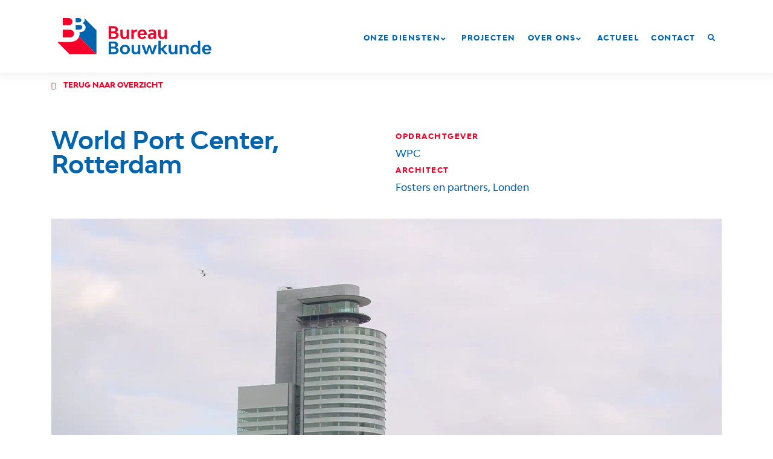

--- FILE ---
content_type: image/svg+xml
request_url: https://www.bureaubouwkunde.nl/wp-content/uploads/2023/11/bureaubouwkunde.svg
body_size: 1689
content:
<?xml version="1.0" encoding="UTF-8"?> <svg xmlns="http://www.w3.org/2000/svg" xmlns:xlink="http://www.w3.org/1999/xlink" version="1.1" id="Layer_1" x="0px" y="0px" viewBox="0 0 220 51.8" style="enable-background:new 0 0 220 51.8;" xml:space="preserve" width="220" height="51.8"> <style type="text/css"> .st0{fill:none;} .st1{fill:#0064AF;} .st2{fill:#F50028;} </style> <g> <rect y="31.55" class="st0" width="7.72" height="6.41"></rect> <path class="st1" d="M26.15,16.34h5.52c2.36,0,3.94-1.32,3.94-3.29c0-2-1.58-3.32-3.87-3.32h-5.59V16.34z"></path> <path class="st1" d="M34.32,2.97c0-1.78-1.45-2.97-3.55-2.97h-4.62v5.97h4.58C32.9,5.97,34.32,4.78,34.32,2.97"></path> <path class="st1" d="M38.51,0L38.51,0C38.82,0.75,39,1.58,39,2.49c0,2.16-1.16,3.87-3.2,4.97c2.78,0.94,4.49,3,4.49,5.71 c0,4.16-3.29,6.94-8.33,6.94h-0.47c0.16,0.72,0.25,1.47,0.25,2.26c0,1.53-0.26,2.96-0.76,4.25l24.94,24.94V17.4L38.51,0z"></path> <path class="st2" d="M7.72,16.5v11.24h9.38c4,0,6.69-2.25,6.69-5.59c0-3.4-2.69-5.65-6.58-5.65H7.72z"></path> <path class="st2" d="M7.72,0v10.14h7.79c3.67,0,6.09-2.03,6.09-5.1c0-2.99-2.43-5.01-5.94-5.04H7.72z"></path> <path class="st2" d="M30.97,26.62c-1.8,4.65-6.69,7.54-13.38,7.54H0l4.36,4.36l13.04,13.04h38.52L30.97,26.62z"></path> <path class="st2" d="M83.95,24.33c0-1.52-1.2-2.53-2.94-2.53h-4.24v5.03h4.19C82.75,26.83,83.95,25.82,83.95,24.33 M76.77,18.96 h3.48c1.64,0,2.72-0.91,2.72-2.28c0-1.35-1.1-2.26-2.7-2.26h-3.51V18.96z M87.51,24.42c0,3.16-2.5,5.27-6.33,5.27h-7.87V11.55h7.78 c3.26,0,5.44,1.91,5.44,4.76c0,1.64-0.88,2.94-2.43,3.78C86.21,20.79,87.51,22.37,87.51,24.42"></path> <path class="st2" d="M102.4,16.48V29.7h-3.21l-0.05-1.62c-0.96,1.23-2.4,1.86-4.07,1.86c-2.99,0-5.03-2.06-5.03-5.18v-8.29h3.34 v7.78c0,1.69,1.15,2.82,2.87,2.82c1.69,0,2.82-1.13,2.82-2.82v-7.78H102.4z"></path> <path class="st2" d="M113.9,16.23l-0.22,3.07c-2.75,0-4.56,1.32-4.56,3.31v7.09h-3.34V16.48h3.21l0.05,1.76 C110.1,16.94,111.77,16.23,113.9,16.23"></path> <path class="st2" d="M118,22.02h6.16c-0.24-2.01-1.3-3.16-3.09-3.16C119.3,18.86,118.27,20.01,118,22.02 M127.56,24.28H118 c0.25,1.86,1.23,3.04,3.16,3.04c1.35,0,2.45-0.61,3.24-1.57l2.57,1.3c-1.18,1.77-3.26,2.89-5.76,2.89c-4.05,0-6.74-2.7-6.74-6.77 c0-4.17,2.62-6.94,6.6-6.94c3.95,0,6.6,2.65,6.6,6.65C127.66,23.35,127.61,23.89,127.56,24.28"></path> <path class="st2" d="M137.79,24.18c-0.86-0.17-1.74-0.27-2.5-0.27c-1.57,0-2.57,0.74-2.57,1.87c0,1.08,0.71,1.79,2.06,1.79 C136.32,27.56,137.76,26.34,137.79,24.18 M141.12,21.38v8.31h-3.21l-0.07-1.89c-0.88,1.37-2.4,2.13-4.02,2.13 c-2.75,0-4.59-1.64-4.59-4.1c0-2.55,2.26-4.22,5.64-4.22c0.91,0,1.91,0.1,2.92,0.29v-0.24c0-1.77-1.18-2.82-3.19-2.82 c-1.25,0-2.26,0.37-3.09,1.05l-1.45-1.96c1.42-1.15,3.09-1.72,5.39-1.72C138.84,16.23,141.12,18.27,141.12,21.38"></path> <path class="st2" d="M156.55,16.48V29.7h-3.21l-0.05-1.62c-0.96,1.23-2.4,1.86-4.07,1.86c-2.99,0-5.03-2.06-5.03-5.18v-8.29h3.34 v7.78c0,1.69,1.15,2.82,2.87,2.82c1.69,0,2.82-1.13,2.82-2.82v-7.78H156.55z"></path> <path class="st1" d="M83.95,46.19c0-1.52-1.2-2.53-2.94-2.53h-4.24v5.03h4.19C82.75,48.69,83.95,47.68,83.95,46.19 M76.77,40.82 h3.48c1.64,0,2.72-0.91,2.72-2.28c0-1.35-1.1-2.26-2.7-2.26h-3.51V40.82z M87.51,46.28c0,3.16-2.5,5.27-6.33,5.27h-7.87V33.41h7.78 c3.26,0,5.44,1.91,5.44,4.76c0,1.64-0.88,2.94-2.43,3.78C86.21,42.65,87.51,44.22,87.51,46.28"></path> <path class="st1" d="M100.14,44.94c0-2.4-1.45-4-3.6-4c-2.18,0-3.63,1.59-3.63,4c0,2.4,1.45,4,3.63,4 C98.69,48.93,100.14,47.34,100.14,44.94 M89.45,44.94c0-4.1,2.85-6.84,7.09-6.84c4.22,0,7.06,2.75,7.06,6.84 c0,4.12-2.85,6.87-7.06,6.87C92.29,51.8,89.45,49.06,89.45,44.94"></path> <path class="st1" d="M118.41,38.34v13.22h-3.21l-0.05-1.62c-0.96,1.23-2.4,1.86-4.07,1.86c-2.99,0-5.03-2.06-5.03-5.18v-8.29h3.34 v7.77c0,1.69,1.15,2.82,2.87,2.82c1.69,0,2.82-1.13,2.82-2.82v-7.77H118.41z"></path> <polygon class="st1" points="138.82,38.34 135.73,47.76 132.76,38.34 130.01,38.34 127.05,47.76 123.96,38.34 120.3,38.34 125.16,51.56 128.49,51.56 131.39,42.43 134.28,51.56 137.62,51.56 142.47,38.34 "></polygon> <polygon class="st1" points="144.36,32.43 144.36,51.56 147.7,51.56 147.7,45.99 148.83,45.99 153.53,51.56 157.75,51.56 151.57,44.59 157.43,38.34 153.21,38.34 148.85,43.24 147.7,43.24 147.7,32.43 "></polygon> <g> <path class="st1" d="M171.41,38.34v13.22h-3.21l-0.05-1.62c-0.96,1.23-2.4,1.86-4.07,1.86c-2.99,0-5.03-2.06-5.03-5.18v-8.29h3.34 v7.77c0,1.69,1.15,2.82,2.87,2.82c1.69,0,2.82-1.13,2.82-2.82v-7.77H171.41z"></path> <path class="st1" d="M187.65,43.24v8.31h-3.34v-7.77c0-1.72-1.23-2.85-3.09-2.85c-1.86,0-3.09,1.13-3.09,2.85v7.77h-3.34V38.34 h3.21l0.05,1.67c1.01-1.25,2.55-1.91,4.32-1.91C185.54,38.09,187.65,40.15,187.65,43.24"></path> <path class="st1" d="M200.82,44.94c0-2.38-1.47-4-3.63-4c-2.18,0-3.63,1.62-3.63,4.02c0,2.38,1.45,3.97,3.63,3.97 C199.35,48.93,200.82,47.34,200.82,44.94 M204.16,32.43v19.13h-3.21l-0.07-1.99c-0.93,1.4-2.4,2.23-4.44,2.23 c-3.58,0-6.33-2.72-6.33-6.79c0-4.15,2.75-6.92,6.33-6.92c2.01,0,3.46,0.81,4.39,2.16v-7.82H204.16z"></path> <path class="st1" d="M210.34,43.88h6.16c-0.24-2.01-1.3-3.16-3.09-3.16C211.64,40.72,210.61,41.87,210.34,43.88 M219.9,46.14 h-9.57c0.25,1.86,1.23,3.04,3.16,3.04c1.35,0,2.45-0.61,3.24-1.57l2.57,1.3c-1.18,1.76-3.26,2.89-5.76,2.89 c-4.05,0-6.74-2.7-6.74-6.77c0-4.17,2.62-6.94,6.6-6.94c3.95,0,6.6,2.65,6.6,6.65C220,45.2,219.95,45.74,219.9,46.14"></path> </g> </g> </svg> 